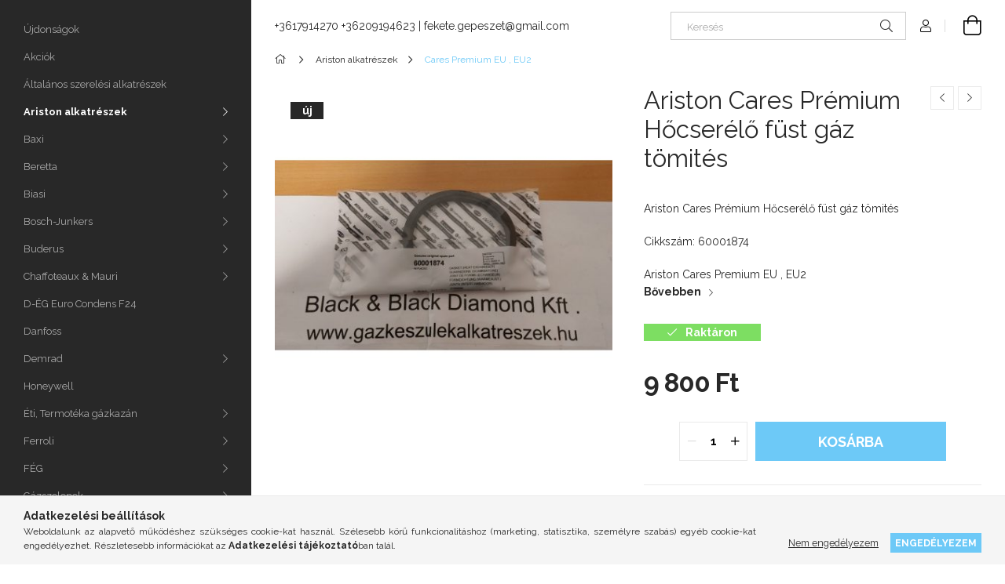

--- FILE ---
content_type: text/html; charset=UTF-8
request_url: https://gazkeszulekalkatreszek.hu/Cares-Premium-Hocserelo-fust-gaz-tomites
body_size: 17919
content:
<!DOCTYPE html>
<html lang="hu">
<head>
    <meta charset="utf-8">
<meta name="description" content="Ariston Cares Prémium Hőcserélő füst gáz tömités, Ariston Cares Prémium Hőcserélő füst gáz tömités Cikkszám: 60001874 Ariston Cares Premium EU , EU2, Új és hasz">
<meta name="robots" content="index, follow">
<meta http-equiv="X-UA-Compatible" content="IE=Edge">
<meta property="og:site_name" content="Gázkészülék alkatrész webáruház" />
<meta property="og:title" content="Ariston Cares Prémium Hőcserélő füst gáz tömités - Gázkészül">
<meta property="og:description" content="Ariston Cares Prémium Hőcserélő füst gáz tömités, Ariston Cares Prémium Hőcserélő füst gáz tömités Cikkszám: 60001874 Ariston Cares Premium EU , EU2, Új és hasz">
<meta property="og:type" content="product">
<meta property="og:url" content="https://gazkeszulekalkatreszek.hu/Cares-Premium-Hocserelo-fust-gaz-tomites">
<meta property="og:image" content="https://gazkeszulekalkatreszek.hu/img/82614/60001874/60001874.jpg">
<meta name="mobile-web-app-capable" content="yes">
<meta name="apple-mobile-web-app-capable" content="yes">
<meta name="MobileOptimized" content="320">
<meta name="HandheldFriendly" content="true">

<title>Ariston Cares Prémium Hőcserélő füst gáz tömités - Gázkészül</title>


<script>
var service_type="shop";
var shop_url_main="https://gazkeszulekalkatreszek.hu";
var actual_lang="hu";
var money_len="0";
var money_thousend=" ";
var money_dec=",";
var shop_id=82614;
var unas_design_url="https:"+"/"+"/"+"gazkeszulekalkatreszek.hu"+"/"+"!common_design"+"/"+"base"+"/"+"001900"+"/";
var unas_design_code='001900';
var unas_base_design_code='1900';
var unas_design_ver=4;
var unas_design_subver=6;
var unas_shop_url='https://gazkeszulekalkatreszek.hu';
var responsive="yes";
var config_plus=new Array();
config_plus['product_tooltip']=1;
config_plus['cart_redirect']=1;
config_plus['money_type']='Ft';
config_plus['money_type_display']='Ft';
var lang_text=new Array();

var UNAS = UNAS || {};
UNAS.shop={"base_url":'https://gazkeszulekalkatreszek.hu',"domain":'gazkeszulekalkatreszek.hu',"username":'gazkeszulekaruhaz.unas.hu',"id":82614,"lang":'hu',"currency_type":'Ft',"currency_code":'HUF',"currency_rate":'1',"currency_length":0,"base_currency_length":0,"canonical_url":'https://gazkeszulekalkatreszek.hu/Cares-Premium-Hocserelo-fust-gaz-tomites'};
UNAS.design={"code":'001900',"page":'product_details'};
UNAS.api_auth="980e27f39494eef51147461946f9c055";
UNAS.customer={"email":'',"id":0,"group_id":0,"without_registration":0};
UNAS.shop["category_id"]="885348";
UNAS.shop["sku"]="60001874";
UNAS.shop["product_id"]="558385164";
UNAS.shop["only_private_customer_can_purchase"] = false;
 

UNAS.text = {
    "button_overlay_close": `Bezár`,
    "popup_window": `Felugró ablak`,
    "list": `lista`,
    "updating_in_progress": `frissítés folyamatban`,
    "updated": `frissítve`,
    "is_opened": `megnyitva`,
    "is_closed": `bezárva`,
    "deleted": `törölve`,
    "consent_granted": `hozzájárulás megadva`,
    "consent_rejected": `hozzájárulás elutasítva`,
    "field_is_incorrect": `mező hibás`,
    "error_title": `Hiba!`,
    "product_variants": `termék változatok`,
    "product_added_to_cart": `A termék a kosárba került`,
    "product_added_to_cart_with_qty_problem": `A termékből csak [qty_added_to_cart] [qty_unit] került kosárba`,
    "product_removed_from_cart": `A termék törölve a kosárból`,
    "reg_title_name": `Név`,
    "reg_title_company_name": `Cégnév`,
    "number_of_items_in_cart": `Kosárban lévő tételek száma`,
    "cart_is_empty": `A kosár üres`,
    "cart_updated": `A kosár frissült`
};


UNAS.text["delete_from_compare"]= `Törlés összehasonlításból`;
UNAS.text["comparison"]= `Összehasonlítás`;

UNAS.text["delete_from_favourites"]= `Törlés a kedvencek közül`;
UNAS.text["add_to_favourites"]= `Kedvencekhez`;






window.lazySizesConfig=window.lazySizesConfig || {};
window.lazySizesConfig.loadMode=1;
window.lazySizesConfig.loadHidden=false;

window.dataLayer = window.dataLayer || [];
function gtag(){dataLayer.push(arguments)};
gtag('js', new Date());
</script>

<script src="https://gazkeszulekalkatreszek.hu/!common_packages/jquery/jquery-3.2.1.js?mod_time=1682493235"></script>
<script src="https://gazkeszulekalkatreszek.hu/!common_packages/jquery/plugins/migrate/migrate.js?mod_time=1682493235"></script>
<script src="https://gazkeszulekalkatreszek.hu/!common_packages/jquery/plugins/autocomplete/autocomplete.js?mod_time=1751452520"></script>
<script src="https://gazkeszulekalkatreszek.hu/!common_packages/jquery/plugins/tools/overlay/overlay.js?mod_time=1753784913"></script>
<script src="https://gazkeszulekalkatreszek.hu/!common_packages/jquery/plugins/tools/toolbox/toolbox.expose.js?mod_time=1724322378"></script>
<script src="https://gazkeszulekalkatreszek.hu/!common_packages/jquery/plugins/lazysizes/lazysizes.min.js?mod_time=1682493235"></script>
<script src="https://gazkeszulekalkatreszek.hu/!common_packages/jquery/own/shop_common/exploded/common.js?mod_time=1764831093"></script>
<script src="https://gazkeszulekalkatreszek.hu/!common_packages/jquery/own/shop_common/exploded/common_overlay.js?mod_time=1754986321"></script>
<script src="https://gazkeszulekalkatreszek.hu/!common_packages/jquery/own/shop_common/exploded/common_shop_popup.js?mod_time=1754991412"></script>
<script src="https://gazkeszulekalkatreszek.hu/!common_packages/jquery/own/shop_common/exploded/page_product_details.js?mod_time=1751452520"></script>
<script src="https://gazkeszulekalkatreszek.hu/!common_packages/jquery/own/shop_common/exploded/function_favourites.js?mod_time=1725525511"></script>
<script src="https://gazkeszulekalkatreszek.hu/!common_packages/jquery/own/shop_common/exploded/function_compare.js?mod_time=1751452520"></script>
<script src="https://gazkeszulekalkatreszek.hu/!common_packages/jquery/own/shop_common/exploded/function_product_print.js?mod_time=1725525511"></script>
<script src="https://gazkeszulekalkatreszek.hu/!common_packages/jquery/plugins/hoverintent/hoverintent.js?mod_time=1682493235"></script>
<script src="https://gazkeszulekalkatreszek.hu/!common_packages/jquery/own/shop_tooltip/shop_tooltip.js?mod_time=1753441722"></script>
<script src="https://gazkeszulekalkatreszek.hu/!common_design/base/001900/main.js?mod_time=1753356622"></script>
<script src="https://gazkeszulekalkatreszek.hu/!common_packages/jquery/plugins/perfectscrollbar/perfect-scrollbar-1.4.0/perfect-scrollbar.min.js?mod_time=1682493235"></script>
<script src="https://gazkeszulekalkatreszek.hu/!common_packages/jquery/plugins/swiper/swiper-bundle.min.js?mod_time=1682493235"></script>
<script src="https://gazkeszulekalkatreszek.hu/!common_packages/jquery/plugins/toastr/toastr.min.js?mod_time=1682493235"></script>
<script src="https://gazkeszulekalkatreszek.hu/!common_packages/jquery/plugins/tippy/popper-2.4.4.min.js?mod_time=1682493235"></script>
<script src="https://gazkeszulekalkatreszek.hu/!common_packages/jquery/plugins/tippy/tippy-bundle.umd.min.js?mod_time=1682493235"></script>
<script src="https://gazkeszulekalkatreszek.hu/!common_packages/jquery/plugins/photoswipe/photoswipe.min.js?mod_time=1682493235"></script>
<script src="https://gazkeszulekalkatreszek.hu/!common_packages/jquery/plugins/photoswipe/photoswipe-ui-default.min.js?mod_time=1682493235"></script>

<link href="https://gazkeszulekalkatreszek.hu/temp/shop_82614_6b6c65523e352f0307088af624f96053.css?mod_time=1768909211" rel="stylesheet" type="text/css">

<link href="https://gazkeszulekalkatreszek.hu/Cares-Premium-Hocserelo-fust-gaz-tomites" rel="canonical">
    <link id="favicon-32x32" rel="icon" type="image/png" href="https://gazkeszulekalkatreszek.hu/!common_design/own/image/favicon_32x32.png" sizes="32x32">
    <link id="favicon-192x192" rel="icon" type="image/png" href="https://gazkeszulekalkatreszek.hu/!common_design/own/image/favicon_192x192.png" sizes="192x192">
            <link rel="apple-touch-icon" href="https://gazkeszulekalkatreszek.hu/!common_design/own/image/favicon_32x32.png" sizes="32x32">
        <link rel="apple-touch-icon" href="https://gazkeszulekalkatreszek.hu/!common_design/own/image/favicon_192x192.png" sizes="192x192">
        <script>
        var google_consent=1;
    
        gtag('consent', 'default', {
           'ad_storage': 'denied',
           'ad_user_data': 'denied',
           'ad_personalization': 'denied',
           'analytics_storage': 'denied',
           'functionality_storage': 'denied',
           'personalization_storage': 'denied',
           'security_storage': 'granted'
        });

    
        gtag('consent', 'update', {
           'ad_storage': 'denied',
           'ad_user_data': 'denied',
           'ad_personalization': 'denied',
           'analytics_storage': 'denied',
           'functionality_storage': 'denied',
           'personalization_storage': 'denied',
           'security_storage': 'granted'
        });

        </script>
    <script async src="https://www.googletagmanager.com/gtag/js?id=UA-48816212-2"></script>    <script>
    gtag('config', 'UA-48816212-2');

          gtag('config', 'G-BT39K67LL3');
                </script>
        <script>
    var google_analytics=1;

                gtag('event', 'view_item', {
              "currency": "HUF",
              "value": '9800',
              "items": [
                  {
                      "item_id": "60001874",
                      "item_name": "Ariston Cares Prémium Hőcserélő füst gáz tömités",
                      "item_category": "Ariston alkatrészek/Cares Premium EU , EU2",
                      "price": '9800'
                  }
              ],
              'non_interaction': true
            });
               </script>
       <script>
        var google_ads=1;

                gtag('event','remarketing', {
            'ecomm_pagetype': 'product',
            'ecomm_prodid': ["60001874"],
            'ecomm_totalvalue': 9800        });
            </script>
    
    <meta content="width=device-width, initial-scale=1.0" name="viewport">
	<link rel="preload" href="https://gazkeszulekalkatreszek.hu/!common_design/own/fonts/1800/customicons/custom-icons.woff2" as="font" type="font/woff2" crossorigin>
    <link rel="preconnect" href="https://fonts.gstatic.com">
    <link rel="preload" href="https://fonts.googleapis.com/css2?family=Raleway:wght@400;700&display=swap" as="style">
    <link rel="stylesheet" href="https://fonts.googleapis.com/css2?family=Raleway:wght@400;700&display=swap" media="print" onload="this.media='all'">
    <noscript>
        <link rel="stylesheet" href="https://fonts.googleapis.com/css2?family=Raleway:wght@400;700&display=swap">
    </noscript>

    
    
    
    
    
    

    
    
    
    
    
    
    
    
    
    
    
    
</head>






<body class='design_ver4 design_subver1 design_subver2 design_subver3 design_subver4 design_subver5 design_subver6' id="ud_shop_artdet">
    <div id="fb-root"></div>
    <script>
        window.fbAsyncInit = function() {
            FB.init({
                xfbml            : true,
                version          : 'v22.0'
            });
        };
    </script>
    <script async defer crossorigin="anonymous" src="https://connect.facebook.net/hu_HU/sdk.js"></script>
    <div id="image_to_cart" style="display:none; position:absolute; z-index:100000;"></div>
<div class="overlay_common overlay_warning" id="overlay_cart_add"></div>
<script>$(document).ready(function(){ overlay_init("cart_add",{"onBeforeLoad":false}); });</script>
<div id="overlay_login_outer"></div>	
	<script>
	$(document).ready(function(){
	    var login_redir_init="";

		$("#overlay_login_outer").overlay({
			onBeforeLoad: function() {
                var login_redir_temp=login_redir_init;
                if (login_redir_act!="") {
                    login_redir_temp=login_redir_act;
                    login_redir_act="";
                }

									$.ajax({
						type: "GET",
						async: true,
						url: "https://gazkeszulekalkatreszek.hu/shop_ajax/ajax_popup_login.php",
						data: {
							shop_id:"82614",
							lang_master:"hu",
                            login_redir:login_redir_temp,
							explicit:"ok",
							get_ajax:"1"
						},
						success: function(data){
							$("#overlay_login_outer").html(data);
							if (unas_design_ver >= 5) $("#overlay_login_outer").modal('show');
							$('#overlay_login1 input[name=shop_pass_login]').keypress(function(e) {
								var code = e.keyCode ? e.keyCode : e.which;
								if(code.toString() == 13) {		
									document.form_login_overlay.submit();		
								}	
							});	
						}
					});
								},
			top: 50,
			mask: {
	color: "#000000",
	loadSpeed: 200,
	maskId: "exposeMaskOverlay",
	opacity: 0.7
},
			closeOnClick: (config_plus['overlay_close_on_click_forced'] === 1),
			onClose: function(event, overlayIndex) {
				$("#login_redir").val("");
			},
			load: false
		});
		
			});
	function overlay_login() {
		$(document).ready(function(){
			$("#overlay_login_outer").overlay().load();
		});
	}
	function overlay_login_remind() {
        if (unas_design_ver >= 5) {
            $("#overlay_remind").overlay().load();
        } else {
            $(document).ready(function () {
                $("#overlay_login_outer").overlay().close();
                setTimeout('$("#overlay_remind").overlay().load();', 250);
            });
        }
	}

    var login_redir_act="";
    function overlay_login_redir(redir) {
        login_redir_act=redir;
        $("#overlay_login_outer").overlay().load();
    }
	</script>  
	<div class="overlay_common overlay_info" id="overlay_remind"></div>
<script>$(document).ready(function(){ overlay_init("remind",[]); });</script>

	<script>
    	function overlay_login_error_remind() {
		$(document).ready(function(){
			load_login=0;
			$("#overlay_error").overlay().close();
			setTimeout('$("#overlay_remind").overlay().load();', 250);	
		});
	}
	</script>  
	<div class="overlay_common overlay_info" id="overlay_newsletter"></div>
<script>$(document).ready(function(){ overlay_init("newsletter",[]); });</script>

<script>
function overlay_newsletter() {
    $(document).ready(function(){
        $("#overlay_newsletter").overlay().load();
    });
}
</script>
<div class="overlay_common overlay_error" id="overlay_script"></div>
<script>$(document).ready(function(){ overlay_init("script",[]); });</script>
    <script>
    $(document).ready(function() {
        $.ajax({
            type: "GET",
            url: "https://gazkeszulekalkatreszek.hu/shop_ajax/ajax_stat.php",
            data: {master_shop_id:"82614",get_ajax:"1"}
        });
    });
    </script>
    

<div id="container" class="page_shop_artdet_60001874 position-relative d-flex filter-in-subcategory-disabled">
    <div class="col-fix-custom-1 side-dropdown" data-content-for=".side-btn, .filter-btn" data-content-direction="left">
        <section class="main-left">
            <div class="main-left__inner h-100">
                <button class="main-left__close-btn btn-close d-xl-none" data-btn-for=".side-dropdown" type="button" aria-label="Bezár"></button>
                <div class="main-left__content d-flex flex-column">
                    <header class="main-left__header">
                        
                    </header>
                    <div class="box_container main-menus has-toggle-button">
                        <div class="box">
                            <div id="main-menus-content" class="box__content main-menus__content js-main-menus-content has-maxheight is-active">
                                    <ul class="cat-menus level-0" data-level="cat-level-0">
                                <li class='cat-menu is-spec-item js-cat-menu-new' data-id="new">
            <span class="cat-menu__name" >
                <a class='cat-menu__link' href='https://gazkeszulekalkatreszek.hu/shop_artspec.php?artspec=2' >                    Újdonságok                    </a>            </span>
                            </li>
                                <li class='cat-menu is-spec-item js-cat-menu-akcio' data-id="akcio">
            <span class="cat-menu__name" >
                <a class='cat-menu__link' href='https://gazkeszulekalkatreszek.hu/shop_artspec.php?artspec=1' >                    Akciók                    </a>            </span>
                            </li>
                                <li class='cat-menu js-cat-menu-840651' data-id="840651">
            <span class="cat-menu__name" >
                <a class='cat-menu__link' href='https://gazkeszulekalkatreszek.hu/spl/840651/Altalanos-szerelesi-alkatreszek' >                    Általános szerelési alkatrészek                    </a>            </span>
                            </li>
                                <li class='cat-menu has-child js-cat-menu-583269' data-id="583269">
            <span class="cat-menu__name" onclick="catSubLoad('583269','https://gazkeszulekalkatreszek.hu/shop_ajax/ajax_box_cat.php?get_ajax=1&type=layout&change_lang=hu&level=1&key=583269&box_var_name=shop_cat&box_var_layout_cache=1&box_var_expand_cache=yes&box_var_layout_level0=0&box_var_layout=1&box_var_ajax=1&box_var_section=content&box_var_highlight=yes&box_var_type=expand&box_var_div=no');">
                                    Ariston alkatrészek                                </span>
                            </li>
                                <li class='cat-menu has-child js-cat-menu-709284' data-id="709284">
            <span class="cat-menu__name" onclick="catSubLoad('709284','https://gazkeszulekalkatreszek.hu/shop_ajax/ajax_box_cat.php?get_ajax=1&type=layout&change_lang=hu&level=1&key=709284&box_var_name=shop_cat&box_var_layout_cache=1&box_var_expand_cache=yes&box_var_layout_level0=0&box_var_layout=1&box_var_ajax=1&box_var_section=content&box_var_highlight=yes&box_var_type=expand&box_var_div=no');">
                                    Baxi                                </span>
                            </li>
                                <li class='cat-menu has-child js-cat-menu-729006' data-id="729006">
            <span class="cat-menu__name" onclick="catSubLoad('729006','https://gazkeszulekalkatreszek.hu/shop_ajax/ajax_box_cat.php?get_ajax=1&type=layout&change_lang=hu&level=1&key=729006&box_var_name=shop_cat&box_var_layout_cache=1&box_var_expand_cache=yes&box_var_layout_level0=0&box_var_layout=1&box_var_ajax=1&box_var_section=content&box_var_highlight=yes&box_var_type=expand&box_var_div=no');">
                                    Beretta                                </span>
                            </li>
                                <li class='cat-menu has-child js-cat-menu-304849' data-id="304849">
            <span class="cat-menu__name" onclick="catSubLoad('304849','https://gazkeszulekalkatreszek.hu/shop_ajax/ajax_box_cat.php?get_ajax=1&type=layout&change_lang=hu&level=1&key=304849&box_var_name=shop_cat&box_var_layout_cache=1&box_var_expand_cache=yes&box_var_layout_level0=0&box_var_layout=1&box_var_ajax=1&box_var_section=content&box_var_highlight=yes&box_var_type=expand&box_var_div=no');">
                                    Biasi                                </span>
                            </li>
                                <li class='cat-menu has-child js-cat-menu-410830' data-id="410830">
            <span class="cat-menu__name" onclick="catSubLoad('410830','https://gazkeszulekalkatreszek.hu/shop_ajax/ajax_box_cat.php?get_ajax=1&type=layout&change_lang=hu&level=1&key=410830&box_var_name=shop_cat&box_var_layout_cache=1&box_var_expand_cache=yes&box_var_layout_level0=0&box_var_layout=1&box_var_ajax=1&box_var_section=content&box_var_highlight=yes&box_var_type=expand&box_var_div=no');">
                                    Bosch-Junkers                                </span>
                            </li>
                                <li class='cat-menu has-child js-cat-menu-232734' data-id="232734">
            <span class="cat-menu__name" onclick="catSubLoad('232734','https://gazkeszulekalkatreszek.hu/shop_ajax/ajax_box_cat.php?get_ajax=1&type=layout&change_lang=hu&level=1&key=232734&box_var_name=shop_cat&box_var_layout_cache=1&box_var_expand_cache=yes&box_var_layout_level0=0&box_var_layout=1&box_var_ajax=1&box_var_section=content&box_var_highlight=yes&box_var_type=expand&box_var_div=no');">
                                    Buderus                                </span>
                            </li>
                                <li class='cat-menu has-child js-cat-menu-873740' data-id="873740">
            <span class="cat-menu__name" onclick="catSubLoad('873740','https://gazkeszulekalkatreszek.hu/shop_ajax/ajax_box_cat.php?get_ajax=1&type=layout&change_lang=hu&level=1&key=873740&box_var_name=shop_cat&box_var_layout_cache=1&box_var_expand_cache=yes&box_var_layout_level0=0&box_var_layout=1&box_var_ajax=1&box_var_section=content&box_var_highlight=yes&box_var_type=expand&box_var_div=no');">
                                    Chaffoteaux  & Mauri                                </span>
                            </li>
                                <li class='cat-menu js-cat-menu-670569' data-id="670569">
            <span class="cat-menu__name" >
                <a class='cat-menu__link' href='https://gazkeszulekalkatreszek.hu/spl/670569/D-EG-Euro-Condens-F24' >                    D-ÉG Euro Condens F24                    </a>            </span>
                            </li>
                                <li class='cat-menu js-cat-menu-274319' data-id="274319">
            <span class="cat-menu__name" >
                <a class='cat-menu__link' href='https://gazkeszulekalkatreszek.hu/spl/274319/Danfoss' >                    Danfoss                    </a>            </span>
                            </li>
                                <li class='cat-menu has-child js-cat-menu-464174' data-id="464174">
            <span class="cat-menu__name" onclick="catSubLoad('464174','https://gazkeszulekalkatreszek.hu/shop_ajax/ajax_box_cat.php?get_ajax=1&type=layout&change_lang=hu&level=1&key=464174&box_var_name=shop_cat&box_var_layout_cache=1&box_var_expand_cache=yes&box_var_layout_level0=0&box_var_layout=1&box_var_ajax=1&box_var_section=content&box_var_highlight=yes&box_var_type=expand&box_var_div=no');">
                                    Demrad                                </span>
                            </li>
                                <li class='cat-menu js-cat-menu-454427' data-id="454427">
            <span class="cat-menu__name" >
                <a class='cat-menu__link' href='https://gazkeszulekalkatreszek.hu/spl/454427/Honeywell' >                    Honeywell                    </a>            </span>
                            </li>
                                <li class='cat-menu has-child js-cat-menu-384069' data-id="384069">
            <span class="cat-menu__name" onclick="catSubLoad('384069','https://gazkeszulekalkatreszek.hu/shop_ajax/ajax_box_cat.php?get_ajax=1&type=layout&change_lang=hu&level=1&key=384069&box_var_name=shop_cat&box_var_layout_cache=1&box_var_expand_cache=yes&box_var_layout_level0=0&box_var_layout=1&box_var_ajax=1&box_var_section=content&box_var_highlight=yes&box_var_type=expand&box_var_div=no');">
                                    Éti, Termotéka gázkazán                                </span>
                            </li>
                                <li class='cat-menu has-child js-cat-menu-577591' data-id="577591">
            <span class="cat-menu__name" onclick="catSubLoad('577591','https://gazkeszulekalkatreszek.hu/shop_ajax/ajax_box_cat.php?get_ajax=1&type=layout&change_lang=hu&level=1&key=577591&box_var_name=shop_cat&box_var_layout_cache=1&box_var_expand_cache=yes&box_var_layout_level0=0&box_var_layout=1&box_var_ajax=1&box_var_section=content&box_var_highlight=yes&box_var_type=expand&box_var_div=no');">
                                    Ferroli                                </span>
                            </li>
                                <li class='cat-menu has-child js-cat-menu-487081' data-id="487081">
            <span class="cat-menu__name" onclick="catSubLoad('487081','https://gazkeszulekalkatreszek.hu/shop_ajax/ajax_box_cat.php?get_ajax=1&type=layout&change_lang=hu&level=1&key=487081&box_var_name=shop_cat&box_var_layout_cache=1&box_var_expand_cache=yes&box_var_layout_level0=0&box_var_layout=1&box_var_ajax=1&box_var_section=content&box_var_highlight=yes&box_var_type=expand&box_var_div=no');">
                                    FÉG                                 </span>
                            </li>
                                <li class='cat-menu has-child js-cat-menu-286891' data-id="286891">
            <span class="cat-menu__name" onclick="catSubLoad('286891','https://gazkeszulekalkatreszek.hu/shop_ajax/ajax_box_cat.php?get_ajax=1&type=layout&change_lang=hu&level=1&key=286891&box_var_name=shop_cat&box_var_layout_cache=1&box_var_expand_cache=yes&box_var_layout_level0=0&box_var_layout=1&box_var_ajax=1&box_var_section=content&box_var_highlight=yes&box_var_type=expand&box_var_div=no');">
                                    Gázszelepek                                </span>
                            </li>
                                <li class='cat-menu has-child js-cat-menu-355199' data-id="355199">
            <span class="cat-menu__name" onclick="catSubLoad('355199','https://gazkeszulekalkatreszek.hu/shop_ajax/ajax_box_cat.php?get_ajax=1&type=layout&change_lang=hu&level=1&key=355199&box_var_name=shop_cat&box_var_layout_cache=1&box_var_expand_cache=yes&box_var_layout_level0=0&box_var_layout=1&box_var_ajax=1&box_var_section=content&box_var_highlight=yes&box_var_type=expand&box_var_div=no');">
                                    Hajdu                                </span>
                            </li>
                                <li class='cat-menu has-child js-cat-menu-397430' data-id="397430">
            <span class="cat-menu__name" onclick="catSubLoad('397430','https://gazkeszulekalkatreszek.hu/shop_ajax/ajax_box_cat.php?get_ajax=1&type=layout&change_lang=hu&level=1&key=397430&box_var_name=shop_cat&box_var_layout_cache=1&box_var_expand_cache=yes&box_var_layout_level0=0&box_var_layout=1&box_var_ajax=1&box_var_section=content&box_var_highlight=yes&box_var_type=expand&box_var_div=no');">
                                    Immergas                                </span>
                            </li>
                                <li class='cat-menu has-child js-cat-menu-712636' data-id="712636">
            <span class="cat-menu__name" onclick="catSubLoad('712636','https://gazkeszulekalkatreszek.hu/shop_ajax/ajax_box_cat.php?get_ajax=1&type=layout&change_lang=hu&level=1&key=712636&box_var_name=shop_cat&box_var_layout_cache=1&box_var_expand_cache=yes&box_var_layout_level0=0&box_var_layout=1&box_var_ajax=1&box_var_section=content&box_var_highlight=yes&box_var_type=expand&box_var_div=no');">
                                    Konvektorok                                </span>
                            </li>
                                <li class='cat-menu has-child js-cat-menu-482858' data-id="482858">
            <span class="cat-menu__name" onclick="catSubLoad('482858','https://gazkeszulekalkatreszek.hu/shop_ajax/ajax_box_cat.php?get_ajax=1&type=layout&change_lang=hu&level=1&key=482858&box_var_name=shop_cat&box_var_layout_cache=1&box_var_expand_cache=yes&box_var_layout_level0=0&box_var_layout=1&box_var_ajax=1&box_var_section=content&box_var_highlight=yes&box_var_type=expand&box_var_div=no');">
                                    Lampart konvektor                                </span>
                            </li>
                                <li class='cat-menu has-child js-cat-menu-140304' data-id="140304">
            <span class="cat-menu__name" onclick="catSubLoad('140304','https://gazkeszulekalkatreszek.hu/shop_ajax/ajax_box_cat.php?get_ajax=1&type=layout&change_lang=hu&level=1&key=140304&box_var_name=shop_cat&box_var_layout_cache=1&box_var_expand_cache=yes&box_var_layout_level0=0&box_var_layout=1&box_var_ajax=1&box_var_section=content&box_var_highlight=yes&box_var_type=expand&box_var_div=no');">
                                    Quadriga                                </span>
                            </li>
                                <li class='cat-menu has-child js-cat-menu-187916' data-id="187916">
            <span class="cat-menu__name" onclick="catSubLoad('187916','https://gazkeszulekalkatreszek.hu/shop_ajax/ajax_box_cat.php?get_ajax=1&type=layout&change_lang=hu&level=1&key=187916&box_var_name=shop_cat&box_var_layout_cache=1&box_var_expand_cache=yes&box_var_layout_level0=0&box_var_layout=1&box_var_ajax=1&box_var_section=content&box_var_highlight=yes&box_var_type=expand&box_var_div=no');">
                                    Riello                                </span>
                            </li>
                                <li class='cat-menu has-child js-cat-menu-973428' data-id="973428">
            <span class="cat-menu__name" onclick="catSubLoad('973428','https://gazkeszulekalkatreszek.hu/shop_ajax/ajax_box_cat.php?get_ajax=1&type=layout&change_lang=hu&level=1&key=973428&box_var_name=shop_cat&box_var_layout_cache=1&box_var_expand_cache=yes&box_var_layout_level0=0&box_var_layout=1&box_var_ajax=1&box_var_section=content&box_var_highlight=yes&box_var_type=expand&box_var_div=no');">
                                    Radiant                                </span>
                            </li>
                                <li class='cat-menu has-child js-cat-menu-164462' data-id="164462">
            <span class="cat-menu__name" onclick="catSubLoad('164462','https://gazkeszulekalkatreszek.hu/shop_ajax/ajax_box_cat.php?get_ajax=1&type=layout&change_lang=hu&level=1&key=164462&box_var_name=shop_cat&box_var_layout_cache=1&box_var_expand_cache=yes&box_var_layout_level0=0&box_var_layout=1&box_var_ajax=1&box_var_section=content&box_var_highlight=yes&box_var_type=expand&box_var_div=no');">
                                    Stiebel Eltron                                </span>
                            </li>
                                <li class='cat-menu has-child js-cat-menu-106143' data-id="106143">
            <span class="cat-menu__name" onclick="catSubLoad('106143','https://gazkeszulekalkatreszek.hu/shop_ajax/ajax_box_cat.php?get_ajax=1&type=layout&change_lang=hu&level=1&key=106143&box_var_name=shop_cat&box_var_layout_cache=1&box_var_expand_cache=yes&box_var_layout_level0=0&box_var_layout=1&box_var_ajax=1&box_var_section=content&box_var_highlight=yes&box_var_type=expand&box_var_div=no');">
                                    Saunier Duval alkatrészek                                </span>
                            </li>
                                <li class='cat-menu has-child js-cat-menu-179995' data-id="179995">
            <span class="cat-menu__name" onclick="catSubLoad('179995','https://gazkeszulekalkatreszek.hu/shop_ajax/ajax_box_cat.php?get_ajax=1&type=layout&change_lang=hu&level=1&key=179995&box_var_name=shop_cat&box_var_layout_cache=1&box_var_expand_cache=yes&box_var_layout_level0=0&box_var_layout=1&box_var_ajax=1&box_var_section=content&box_var_highlight=yes&box_var_type=expand&box_var_div=no');">
                                    Savio                                </span>
                            </li>
                                <li class='cat-menu js-cat-menu-236881' data-id="236881">
            <span class="cat-menu__name" >
                <a class='cat-menu__link' href='https://gazkeszulekalkatreszek.hu/Sanica-Java-alkatreszek' >                    Sanica Java alkatrészek                    </a>            </span>
                            </li>
                                <li class='cat-menu has-child js-cat-menu-230584' data-id="230584">
            <span class="cat-menu__name" onclick="catSubLoad('230584','https://gazkeszulekalkatreszek.hu/shop_ajax/ajax_box_cat.php?get_ajax=1&type=layout&change_lang=hu&level=1&key=230584&box_var_name=shop_cat&box_var_layout_cache=1&box_var_expand_cache=yes&box_var_layout_level0=0&box_var_layout=1&box_var_ajax=1&box_var_section=content&box_var_highlight=yes&box_var_type=expand&box_var_div=no');">
                                    Sime                                </span>
                            </li>
                                <li class='cat-menu has-child js-cat-menu-925242' data-id="925242">
            <span class="cat-menu__name" onclick="catSubLoad('925242','https://gazkeszulekalkatreszek.hu/shop_ajax/ajax_box_cat.php?get_ajax=1&type=layout&change_lang=hu&level=1&key=925242&box_var_name=shop_cat&box_var_layout_cache=1&box_var_expand_cache=yes&box_var_layout_level0=0&box_var_layout=1&box_var_ajax=1&box_var_section=content&box_var_highlight=yes&box_var_type=expand&box_var_div=no');">
                                    Szívattyúk                                </span>
                            </li>
                                <li class='cat-menu has-child js-cat-menu-135443' data-id="135443">
            <span class="cat-menu__name" onclick="catSubLoad('135443','https://gazkeszulekalkatreszek.hu/shop_ajax/ajax_box_cat.php?get_ajax=1&type=layout&change_lang=hu&level=1&key=135443&box_var_name=shop_cat&box_var_layout_cache=1&box_var_expand_cache=yes&box_var_layout_level0=0&box_var_layout=1&box_var_ajax=1&box_var_section=content&box_var_highlight=yes&box_var_type=expand&box_var_div=no');">
                                    Termomax                                </span>
                            </li>
                                <li class='cat-menu has-child js-cat-menu-507111' data-id="507111">
            <span class="cat-menu__name" onclick="catSubLoad('507111','https://gazkeszulekalkatreszek.hu/shop_ajax/ajax_box_cat.php?get_ajax=1&type=layout&change_lang=hu&level=1&key=507111&box_var_name=shop_cat&box_var_layout_cache=1&box_var_expand_cache=yes&box_var_layout_level0=0&box_var_layout=1&box_var_ajax=1&box_var_section=content&box_var_highlight=yes&box_var_type=expand&box_var_div=no');">
                                    Technorgáz                                 </span>
                            </li>
                                <li class='cat-menu has-child js-cat-menu-354174' data-id="354174">
            <span class="cat-menu__name" onclick="catSubLoad('354174','https://gazkeszulekalkatreszek.hu/shop_ajax/ajax_box_cat.php?get_ajax=1&type=layout&change_lang=hu&level=1&key=354174&box_var_name=shop_cat&box_var_layout_cache=1&box_var_expand_cache=yes&box_var_layout_level0=0&box_var_layout=1&box_var_ajax=1&box_var_section=content&box_var_highlight=yes&box_var_type=expand&box_var_div=no');">
                                    UNICAL                                </span>
                            </li>
                                <li class='cat-menu has-child js-cat-menu-535344' data-id="535344">
            <span class="cat-menu__name" onclick="catSubLoad('535344','https://gazkeszulekalkatreszek.hu/shop_ajax/ajax_box_cat.php?get_ajax=1&type=layout&change_lang=hu&level=1&key=535344&box_var_name=shop_cat&box_var_layout_cache=1&box_var_expand_cache=yes&box_var_layout_level0=0&box_var_layout=1&box_var_ajax=1&box_var_section=content&box_var_highlight=yes&box_var_type=expand&box_var_div=no');">
                                    Vaillant                                </span>
                            </li>
                                <li class='cat-menu has-child js-cat-menu-940192' data-id="940192">
            <span class="cat-menu__name" onclick="catSubLoad('940192','https://gazkeszulekalkatreszek.hu/shop_ajax/ajax_box_cat.php?get_ajax=1&type=layout&change_lang=hu&level=1&key=940192&box_var_name=shop_cat&box_var_layout_cache=1&box_var_expand_cache=yes&box_var_layout_level0=0&box_var_layout=1&box_var_ajax=1&box_var_section=content&box_var_highlight=yes&box_var_type=expand&box_var_div=no');">
                                    Westen                                </span>
                            </li>
                                <li class='cat-menu has-child js-cat-menu-362784' data-id="362784">
            <span class="cat-menu__name" onclick="catSubLoad('362784','https://gazkeszulekalkatreszek.hu/shop_ajax/ajax_box_cat.php?get_ajax=1&type=layout&change_lang=hu&level=1&key=362784&box_var_name=shop_cat&box_var_layout_cache=1&box_var_expand_cache=yes&box_var_layout_level0=0&box_var_layout=1&box_var_ajax=1&box_var_section=content&box_var_highlight=yes&box_var_type=expand&box_var_div=no');">
                                    Viesmann                                </span>
                            </li>
                                <li class='cat-menu has-child js-cat-menu-236790' data-id="236790">
            <span class="cat-menu__name" onclick="catSubLoad('236790','https://gazkeszulekalkatreszek.hu/shop_ajax/ajax_box_cat.php?get_ajax=1&type=layout&change_lang=hu&level=1&key=236790&box_var_name=shop_cat&box_var_layout_cache=1&box_var_expand_cache=yes&box_var_layout_level0=0&box_var_layout=1&box_var_ajax=1&box_var_section=content&box_var_highlight=yes&box_var_type=expand&box_var_div=no');">
                                    Elektromos kazánok                                </span>
                            </li>
                                <li class='cat-menu js-cat-menu-470964' data-id="470964">
            <span class="cat-menu__name" >
                <a class='cat-menu__link' href='https://gazkeszulekalkatreszek.hu/spl/470964/Iszaplevalasztok-es-kiegeszitok' >                    Iszapleválasztók és kiegészítők                    </a>            </span>
                            </li>
                                <li class='cat-menu js-cat-menu-278474' data-id="278474">
            <span class="cat-menu__name" >
                <a class='cat-menu__link' href='https://gazkeszulekalkatreszek.hu/spl/278474/Szerszamok-es-tartozekok' >                    Szerszámok és tartozékok                    </a>            </span>
                            </li>
                                <li class='cat-menu js-cat-menu-611342' data-id="611342">
            <span class="cat-menu__name" >
                <a class='cat-menu__link' href='https://gazkeszulekalkatreszek.hu/spl/611342/Szenmonoxid-es-tuzerzekelok' >                    Szénmonoxid és tűzérzékelők                    </a>            </span>
                            </li>
                                <li class='cat-menu js-cat-menu-680374' data-id="680374">
            <span class="cat-menu__name" >
                <a class='cat-menu__link' href='https://gazkeszulekalkatreszek.hu/Thermex-Flat-Smart-Villanbojler-alkatreszek' >                    Thermex Flat Smart Villanybojler alkatrészek                    </a>            </span>
                            </li>
                                <li class='cat-menu js-cat-menu-829389' data-id="829389">
            <span class="cat-menu__name" >
                <a class='cat-menu__link' href='https://gazkeszulekalkatreszek.hu/Viadrus-K4G2H24-ZW' >                    Viadrus K4G2H24 ZW                    </a>            </span>
                            </li>
                                <li class='cat-menu js-cat-menu-791501' data-id="791501">
            <span class="cat-menu__name" >
                <a class='cat-menu__link' href='https://gazkeszulekalkatreszek.hu/Csaptelepek-es-kiegeszitok' >                    Csaptelepek és kiegészítők                    </a>            </span>
                            </li>
            </ul>
    <script>
        function catSubLoad($id,$ajaxUrl){
            let catMenuEl = $('.cat-menu[data-id="'+$id+'"]');

            $.ajax({
                type: 'GET',
                url: $ajaxUrl,
                beforeSend: function(){
                    catMenuEl.addClass('ajax-loading');
                    setTimeout(function (){
                        if (!catMenuEl.hasClass('ajax-loaded')) {
                            catMenuEl.addClass('ajax-loader');
                        }
                    }, 500);
                },
                success:function(data){
                    catMenuEl.append(data);
                    catItemMarking();
                    $(".cat-menu__name:not(.is-processed)").each(CatPicHover);
                    $("> .cat-menu__name", catMenuEl).attr('onclick','catOpen($(this));').trigger('click');
                    catMenuEl.removeClass('ajax-loading ajax-loader').addClass('ajax-loaded');
                }
            });
        }
        function catBack($this) {
            var thisBackBtn = $this;
            var thisCatLevel = thisBackBtn.closest('[data-level]').data('level');
            /** remove opened class from children */
            thisBackBtn.closest('.js-sublist').find('.cat-menu.is-opened').removeClass('is-opened');
            /** remove opened class from parent */
            if (window.matchMedia('(max-width: 992px)').matches) {
                setTimeout(function() {
                    thisBackBtn.closest('.cat-menu.is-opened').removeClass('is-opened');
                }, 400);
            } else {
                thisBackBtn.closest('.cat-menu.is-opened').removeClass('is-opened');
            }
            $('html').removeClass(thisCatLevel +'-is-opened');
        }
        function catOpen($this) {
            var thisCatMenu = $this.parent();
            psInit(thisCatMenu.find('.js-sublist-inner').first());
            var thisMainMenusContent = $('.js-main-menus-content');
            var thisCatMenuList = thisCatMenu.closest('[data-level]');
            var thisCatLevel = thisCatMenuList.data('level');

            if (thisCatLevel === "cat-level-0") {
                /*remove is-opened class form the rest menus (cat+plus)*/
                thisMainMenusContent.find('.is-opened').not(thisCatMenu).removeClass('is-opened');
            } else {
                /*remove is-opened class form the siblings cat menus */
                thisCatMenuList.find('.is-opened').not(thisCatMenu).removeClass('is-opened');
            }

            if (thisCatMenu.hasClass('is-opened')) {
                thisCatMenu.removeClass('is-opened');
                $('html').removeClass(thisCatLevel +'-is-opened');
            } else {
                thisCatMenu.addClass('is-opened');
                $('html').addClass(thisCatLevel +'-is-opened');
            }
        }
        function catsClose() {
            handleCloseDropdowns();
            handleCloseMenus();
        }
        function CatPicHover() {
            var catItem = $(this); /*span.cat-menu__name*/
            var parentCatPic = catItem.closest(".js-sublist").find(".js-parent-img-wrapper").first().find(".js-parent-img");
            var childSublist = catItem.siblings('.js-sublist');
            var parentCatPicSrc = parentCatPic.attr("data-src-orig");
            var parentCatPicSrcSet = parentCatPic.attr("data-srcset-orig");
            if (parentCatPicSrcSet === undefined) parentCatPicSrcSet="";

            var catItems = catItem.closest(".cat-menus");

            catItem.on('mouseenter', function() {
                if (!isTouchDevice) {
                    var currentAltPicSrcSet = $(this).data("retina-img-url");
                    parentCatPic.attr("src", $(this).data("img-url"));
                    if (currentAltPicSrcSet == undefined) currentAltPicSrcSet = "";
                    parentCatPic.attr("srcset", currentAltPicSrcSet);
                }
            });

            catItems.on('mouseleave', function() {
                if (!isTouchDevice) {
                    parentCatPic.attr("src", parentCatPicSrc);
                    parentCatPic.attr("srcset", parentCatPicSrcSet);
                }
            });

            childSublist.on('mouseenter', function() {
                if (!isTouchDevice) {
                    parentCatPic.attr("src", parentCatPicSrc);
                    parentCatPic.attr("srcset", parentCatPicSrcSet);
                }
            });

            catItem.on('click', function() {
                if (!isTouchDevice) {
                    if ($(this).parent().hasClass('has-child')) {
                        parentCatPic.attr("src", parentCatPicSrc);
                        parentCatPic.attr("srcset", parentCatPicSrcSet);
                    }
                }
            });
            catItem.addClass('is-processed');

        }
        $(document).ready(function () {
            var cats = $(".cat-menu__name:not(.is-processed)");
            cats.each(CatPicHover);
        });
    </script>




                                                                <button aria-controls="main-menus-content" class="main-menus__btn btn btn-square--sm js-main-menus-btn is-active" aria-label="Kevesebb" aria-expanded="true" type="button"></button>
                                <script>
                                    $('.js-main-menus-btn').on('click', function (){
                                        let $thisBtn = $(this);
                                        let $thisContent = $('.js-main-menus-content');
                                        $thisBtn.toggleClass('is-active').attr('aria-label', (_, attr) => attr == 'Több' ? 'Kevesebb' : 'Több').attr('aria-expanded', (_, attr) => attr == 'false' ? 'true' : 'false');
                                        $thisContent.toggleClass('is-active');
                                        psElements['.main-left__inner'].update();
                                    });
                                </script>
                                                            </div>
                        </div>
                    </div>

                    <div id='box_container_shop_top' class='box_container_1'>
                    <div class="box">
                        <h4 class="box__title">TOP termékek</h4>
                        <div class="box__content js-box-content"><div id='box_top_content' class='box_content box_top_content'><div class='box_content_ajax' data-min-length='5'></div><script>
	$.ajax({
		type: "GET",
		async: true,
		url: "https://gazkeszulekalkatreszek.hu/shop_ajax/ajax_box_top.php",
		data: {
			box_id:"",
			unas_page:"0",
			cat_endid:"885348",
			get_ajax:1,
			shop_id:"82614",
			lang_master:"hu"
		},
		success: function(result){
			$("#box_top_content").html(result);
		}
	});
</script>
</div></div>
                    </div>
                    </div>

                    


    <div class="js-element sidebar_contact box_container mt-auto" data-element-name="sidebar_contact">
                <h4 class="element__title box__title">Elérhetőség</h4>
                <div class="element__content box__content">
                                <style>
                .sidebar_contact .slide-1 a::before {
                    content: '\f3c5';
                }
            </style>
                        <div class="element__html slide-1"><p><a href="https://maps.google.com/?q=1082+Budapest+VIII.%2C+Alf%C3%B6ldi+utca+14.++web%C3%A1ruh%C3%A1z" target="_blank" rel="noopener">1082 Budapest VIII., Alföldi utca 14.  webáruház</a></p></div>
                                <style>
                .sidebar_contact .slide-2 a::before {
                    content: '\f095';
                }
            </style>
                        <div class="element__html slide-2"><p><a href="tel://+361791427036209194623">+3617914270 +36209194623</a></p></div>
                                <style>
                .sidebar_contact .slide-3 a::before {
                    content: '\f0e0';
                }
            </style>
                        <div class="element__html slide-3"><p><a href="mailto:fekete.gepeszet@gmail.com">fekete.gepeszet@gmail.com</a></p></div>
                </div>
    </div>


                                        
                    
                    
                </div>
            </div>
        </section>
    </div>
    <main class="col-rest-custom-1">
        <section class="main-right filter-normal-not-exists">
            
            <header class="header">
                <div class="header-top position-relative py-3 py-md-4 px-3 px-xl-0">
                    <div class="d-flex flex-wrap flex-md-nowrap align-items-center">
                        <button class="side-btn dropdown--btn btn-text d-xl-none order-1" aria-label="Kategóriák további menüpontok" data-btn-for=".side-dropdown" type="button">
                            <span class="side-btn-icon icon--hamburger"></span>
                        </button>

                        

                        


    <div class="js-element header_text_section_2 d-none d-lg-block pr-3 order-3" data-element-name="header_text_section_2">
        <div class="element__content ">
                            <div class="element__html slide-1"><p><a href='tel:+3617914270 +36209194623'>+3617914270 +36209194623</a> | <a href='mailto:fekete.gepeszet@gmail.com'>fekete.gepeszet@gmail.com</a></p></div>
                    </div>
    </div>


                        <div class="search__dropdown col-12 col-md-auto px-0 order-1 mt-3 mt-md-0 ml-md-auto order-5 order-md-4">
                            <div class="search-box position-relative ml-auto browser-is-chrome" id="box_search_content">
    <form name="form_include_search" id="form_include_search" action="https://gazkeszulekalkatreszek.hu/shop_search.php" method="get">
        <div class="box-search-group mb-0">
            <input data-stay-visible-breakpoint="768" name="search" id="box_search_input" value="" aria-label="Keresés"
                   pattern=".{3,100}" title="Hosszabb kereső kifejezést írjon be!" placeholder="Keresés" type="text" maxlength="100"
                   class="ac_input form-control js-search-input" autocomplete="off" required            >
            <div class="search-box__search-btn-outer input-group-append" title="Keresés">
                <button class='search-btn' aria-label="Keresés">
                    <span class="search-btn-icon icon--search"></span>
                </button>
                <button type="button" onclick="$('.js-search-smart-autocomplete').addClass('is-hidden');$(this).addClass('is-hidden');" class='search-close-btn d-md-none is-hidden' aria-label="">
                    <span class="search-close-btn-icon icon--close"></span>
                </button>
            </div>
            <div class="search__loading">
                <div class="loading-spinner--small"></div>
            </div>
        </div>
        <div class="search-box__mask"></div>
    </form>
    <div class="ac_results"></div>
</div>
<script>
    $(document).ready(function(){
        $(document).on('smartSearchCreate smartSearchOpen smartSearchHasResult', function(e){
            if (e.type !== 'smartSearchOpen' || (e.type === 'smartSearchOpen' && $('.js-search-smart-autocomplete').children().length > 0)) {
                $('.search-close-btn').removeClass('is-hidden');
            }
        });
        $(document).on('smartSearchClose smartSearchEmptyResult', function(){
            $('.search-close-btn').addClass('is-hidden');
        });
        $(document).on('smartSearchInputLoseFocus', function(){
            if ($('.js-search-smart-autocomplete').length>0) {
                setTimeout(function () {
                    let height = $(window).height() - ($('.js-search-smart-autocomplete').offset().top - $(window).scrollTop()) - 20;
                    $('.search-smart-autocomplete').css('max-height', height + 'px');
                }, 300);
            }
        });
    });
</script>


                        </div>

                        <ul class="header-buttons-list order-4 order-md-5 ml-auto ml-md-0">
                                                        <li>    <div class="profile">
        <button type="button" class="profile__btn js-profile-btn dropdown--btn" id="profile__btn" data-orders="https://gazkeszulekalkatreszek.hu/shop_order_track.php" aria-label="Profil" data-btn-for=".profile__dropdown">
            <span class="profile__btn-icon icon--head"></span>
        </button>

        <div class="profile__dropdown dropdown--content dropdown--content-r d-xl-block" data-content-for=".profile__btn">
            <div role="button" class="profile__btn-close btn-close" aria-label="Bezár" data-close-btn-for=".profile__btn, .profile__dropdown"></div>
                            <h4 class="profile__header mb-4">Belépés</h4>
                <div class='login-box__loggedout-container'>
                    <form name="form_login" action="https://gazkeszulekalkatreszek.hu/shop_logincheck.php" method="post"><input name="file_back" type="hidden" value="/Cares-Premium-Hocserelo-fust-gaz-tomites"><input type="hidden" name="login_redir" value="" id="login_redir">
                        <div class="login-box__form-inner">
                            <div class="form-group login-box__input-field form-label-group">
                                <input name="shop_user_login" id="shop_user_login" aria-label="Email" placeholder='Email' type="text" maxlength="100" class="form-control" spellcheck="false" autocomplete="email" autocapitalize="off">
                                <label for="shop_user_login">Email</label>
                            </div>
                            <div class="form-group login-box__input-field form-label-group">
                                <input name="shop_pass_login" id="shop_pass_login" aria-label="Jelszó" placeholder="Jelszó" type="password" maxlength="100" class="form-control" spellcheck="false" autocomplete="current-password" autocapitalize="off">
                                <label for="shop_pass_login">Jelszó</label>
                            </div>
                            <button type="submit" class="btn btn-primary btn-block">Belép</button>
                        </div>
                        <div class="btn-wrap">
                            <button type="button" class="login-box__remind-btn btn btn-link px-0 py-1 text-primary" onclick="overlay_login_remind()">Elfelejtettem a jelszavamat</button>
                        </div>
                    </form>

                    <div class="line-separator"></div>

                    <div class="login-box__other-buttons">
                        <div class="btn-wrap">
                            <a class="login-box__reg-btn btn btn-link py-2 px-0" href="https://gazkeszulekalkatreszek.hu/shop_reg.php?no_reg=0">Regisztráció</a>
                        </div>
                                                                    </div>
                </div>
                    </div>
    </div>
</li>
                            <li>
                                <div class="cart-box__container">
                                    <button class="cart-box__btn dropdown--btn" aria-label="Kosár megtekintése" type="button" data-btn-for=".cart-box__dropdown">
                                        <span class="cart-box__btn-icon icon--cart">
                                                <div id='box_cart_content' class='cart-box'>            </div>
                                        </span>
                                    </button>
                                                                        <div class="cart-box__dropdown dropdown--content dropdown--content-r js-cart-box-dropdown" data-content-for=".cart-box__btn">
                                        <div role="button" class="cart-box__btn-close btn-close d-none" aria-label="Bezár" data-close-btn-for=".cart-box__btn, .cart-box__dropdown"></div>
                                        <div id="box_cart_content2" class="h-100">
                                            <div class="loading-spinner-wrapper text-center">
                                                <div class="loading-spinner--small" style="width:30px;height:30px;vertical-align:middle;"></div>
                                            </div>
                                            <script>
                                                $(document).ready(function(){
                                                    $('.cart-box__btn').click(function(){
                                                        let $this_btn = $(this);
                                                        const $box_cart_2 = $("#box_cart_content2");
                                                        const $box_cart_close_btn = $box_cart_2.closest('.js-cart-box-dropdown').find('.cart-box__btn-close');

                                                        if (!$this_btn.hasClass('ajax-loading') && !$this_btn.hasClass('is-loaded')) {
                                                            $.ajax({
                                                                type: "GET",
                                                                async: true,
                                                                url: "https://gazkeszulekalkatreszek.hu/shop_ajax/ajax_box_cart.php?get_ajax=1&lang_master=hu&cart_num=2",
                                                                beforeSend:function(){
                                                                    $this_btn.addClass('ajax-loading');
                                                                    $box_cart_2.addClass('ajax-loading');
                                                                },
                                                                success: function (data) {
                                                                    $box_cart_2.html(data).removeClass('ajax-loading').addClass("is-loaded");
                                                                    $box_cart_close_btn.removeClass('d-none');
                                                                    $this_btn.removeClass('ajax-loading').addClass("is-loaded");
                                                                }
                                                            });
                                                        }
                                                    });
                                                });
                                            </script>
                                            
                                        </div>
                                        <div class="loading-spinner"></div>
                                    </div>
                                                                    </div>
                            </li>
                        </ul>
                    </div>
                </div>
            </header>

                        <div class="main px-4 px-xl-0 py-4 pt-xl-0">
                                <div class="main__title">
                    
                </div>
                <div class="main__content">
                    <div class="page_content_outer">














<div id='page_artdet_content' class='artdet artdet--type-1'>
    <div class="artdet__breadcrumb-prev-next mb-3 mb-md-4">
        <div class="row gutters-10 align-items-center">
            <div class="col">
                <div id='breadcrumb'>
                <nav class="breadcrumb__inner font-s cat-level-2">
            <span class="breadcrumb__item breadcrumb__home is-clickable" data-id="0">
                <a href="https://gazkeszulekalkatreszek.hu/sct/0/" class="breadcrumb-link breadcrumb-home-link" aria-label="Főkategória" title="Főkategória">
                    <span class='breadcrumb__text'>Főkategória</span>
                </a>
            </span>
                            <span class="breadcrumb__item visible-on-product-list" data-id="583269">
                                            <a href="https://gazkeszulekalkatreszek.hu/sct/583269/Ariston-alkatreszek" class="breadcrumb-link">
                            <span class="breadcrumb__text">Ariston alkatrészek</span>
                        </a>
                    
                    <script>
                        $("document").ready(function(){
                            $(".js-cat-menu-583269").addClass("is-selected");
                        });
                    </script>
                </span>
                            <span class="breadcrumb__item" data-id="885348">
                                            <a href="https://gazkeszulekalkatreszek.hu/spl/885348/Cares-Premium-EU-EU2" class="breadcrumb-link">
                            <span class="breadcrumb__text">Cares Premium EU , EU2</span>
                        </a>
                    
                    <script>
                        $("document").ready(function(){
                            $(".js-cat-menu-885348").addClass("is-selected");
                        });
                    </script>
                </span>
                    </nav>
    </div>
            </div>
                            <div class="col-auto d-xl-none">
                    <div class="artdet__pagination d-flex">
                        <div class="artdet__pagination-btn artdet__pagination-prev">
                            <button type="button" onclick="product_det_prevnext('https://gazkeszulekalkatreszek.hu/Cares-Premium-Hocserelo-fust-gaz-tomites','?cat=885348&sku=60001874&action=prev_js')" class="btn btn-square--sm border icon--arrow-left" aria-label="Előző termék"></button>
                        </div>
                        <div class="artdet__pagination-btn artdet__pagination-next ml-2">
                            <button type="button" onclick="product_det_prevnext('https://gazkeszulekalkatreszek.hu/Cares-Premium-Hocserelo-fust-gaz-tomites','?cat=885348&sku=60001874&action=next_js')" class="btn btn-square--sm border icon--arrow-right" aria-label="Következő termék"></button>
                        </div>
                    </div>
                </div>
                    </div>
    </div>

    <script>
<!--
var lang_text_warning=`Figyelem!`
var lang_text_required_fields_missing=`Kérjük töltse ki a kötelező mezők mindegyikét!`
function formsubmit_artdet() {
   cart_add("60001874","",null,1)
}
$(document).ready(function(){
	select_base_price("60001874",1);
	
	
});
// -->
</script>

    <div class='artdet__inner pt-xl-3'>
        <form name="form_temp_artdet">

        <div class="artdet__pic-data-wrap mb-3 mb-lg-5 js-product">
            <div class="row gutters-10 gutters-xl-20 gutters-xxxl-40 main-block">
                <div class='artdet__img-outer col-lg-6 col-xxl-4'>
                    <div class="artdet__name-mobile mb-4 d-lg-none">
                        <h1 class='artdet__name line-clamp--3-12'>Ariston Cares Prémium Hőcserélő füst gáz tömités
</h1>

                                            </div>
                    <div class='artdet__img-inner'>
                        		                        <div class="swiper-container js-alts" id="swiper-container--images">
                            		                                                        <div class="swiper-wrapper artdet__alts">
                                                                <div class="swiper-slide js-init-ps">
                                    <div class="artdet__img-wrap-outer">
                                        <picture class="artdet__img-wrap product-img-wrapper">
                                            <img class="artdet__img-main product-img" width="456" height="456"
                                                 src="https://gazkeszulekalkatreszek.hu/img/82614/60001874/456x456,r/60001874.jpg?time=1702630625" srcset="https://gazkeszulekalkatreszek.hu/img/82614/60001874/638x638,r/60001874.jpg?time=1702630625 1.4x"                                                 alt="Ariston Cares Prémium Hőcserélő füst gáz tömités" title="Ariston Cares Prémium Hőcserélő füst gáz tömités" id="main_image" fetchpriority="high"
                                            >
                                        </picture>
                                    </div>
                                </div>

                                                            </div>
                        </div>
                        		                        
                        <script>
                            $(document).ready(function() {
                                
                                var images = new Swiper('.js-alts', {
                                    lazy: {
                                        loadPrevNext: false,
                                        loadOnTransitionStart: true
                                    },
                                    effect: 'fade',
                                    grabCursor: true,
                                    spaceBetween: 20
                                                                    });

                                                                initPhotoSwipeFromDOM(images);
                                                            });
                        </script>

                                                <div class="photoSwipeDatas invisible">
                            <a aria-hidden="true" tabindex="-1" href="https://gazkeszulekalkatreszek.hu/img/82614/60001874/60001874.jpg?time=1702630625" data-size="1000x563"></a>
                                                    </div>
                        
                        <div class="artdet__badges d-flex">
                                                                                        <div class="artdet__new badge badge--new">ÚJ</div>
                                                    </div>
                    </div>
                </div>
                <div class="artdet__data-right col-lg-6 col-xxl-8">
                    <div class="row gutters-xxxl-40">
                        <div class="artdet__data-left col-xxl-6">
                            <div class="artdet__name-rating d-none d-lg-block">
                                <div class="row gutters-5">
                                    <div class="col">
                                        <div class="artdet__name line-clamp--3-12 h1">Ariston Cares Prémium Hőcserélő füst gáz tömités
</div>
                                    </div>

                                                                        <div class="col-auto d-none d-xl-block d-xxl-none">
                                        <div class="artdet__pagination d-flex">
                                            <div class="artdet__pagination-btn artdet__pagination-prev">
                                                <button type="button" onclick="product_det_prevnext('https://gazkeszulekalkatreszek.hu/Cares-Premium-Hocserelo-fust-gaz-tomites','?cat=885348&sku=60001874&action=prev_js')" class="btn btn-square--sm border icon--arrow-left" aria-label="Előző termék"></button>
                                            </div>
                                            <div class="artdet__pagination-btn artdet__pagination-next ml-2">
                                                <button type="button" onclick="product_det_prevnext('https://gazkeszulekalkatreszek.hu/Cares-Premium-Hocserelo-fust-gaz-tomites','?cat=885348&sku=60001874&action=next_js')" class="btn btn-square--sm border icon--arrow-right" aria-label="Következő termék"></button>
                                            </div>
                                        </div>
                                    </div>
                                                                    </div>

                                                            </div>

                                                        <div id="artdet__short-descrition" class="artdet__short-descripton artdet-block border-block">
                                <div class="artdet__short-descripton-content text-justify font-s font-sm-m">Ariston Cares Prémium Hőcserélő füst gáz tömités<br /><br />Cikkszám: 60001874<br /><br />Ariston Cares Premium EU , EU2</div>
                                                                    <a class="scroll-to icon--a-arrow-right" data-scroll="#artdet__long-description" href="#">Bővebben</a>
                                                            </div>
                            
                            
                            
                                                    </div>
                        <div class='artdet__data-right2 col-xxl-6'>
                                                        <div class="artdet__badges2 mb-5">
                                <div class="row gutters-5">
                                    <div class="col">
                                                                                <div class="artdet__stock badge badge--stock on-stock">
                                            <div class="artdet__stock-text product-stock-text"
                                                >

                                                <div class="artdet__stock-title product-stock-title icon--b-check">
                                                                                                                                                                        Raktáron
                                                        
                                                                                                                                                            </div>
                                            </div>
                                        </div>
                                        
                                                                            </div>

                                                                        <div class="col-auto">
                                        <div class="artdet__pagination d-none d-xxl-flex">
                                            <div class="artdet__pagination-btn artdet__pagination-prev">
                                                <button type="button" onclick="product_det_prevnext('https://gazkeszulekalkatreszek.hu/Cares-Premium-Hocserelo-fust-gaz-tomites','?cat=885348&sku=60001874&action=prev_js')" class="btn btn-square--sm border icon--arrow-left" aria-label="Előző termék"></button>
                                            </div>
                                            <div class="artdet__pagination-btn artdet__pagination-next ml-2">
                                                <button type="button" onclick="product_det_prevnext('https://gazkeszulekalkatreszek.hu/Cares-Premium-Hocserelo-fust-gaz-tomites','?cat=885348&sku=60001874&action=next_js')" class="btn btn-square--sm border icon--arrow-right" aria-label="Következő termék"></button>
                                            </div>
                                        </div>
                                    </div>
                                                                    </div>
                            </div>
                            
                                                        <div class="artdet__price-datas mb-3">
                                
                                <div class="artdet__prices">
                                    <div class="artdet__price-base-and-sale with-rrp row gutters-5 align-items-baseline">
                                                                                    <div class="artdet__price-base product-price--base">
                                                <span class="artdet__price-base-value"><span id='price_net_brutto_60001874' class='price_net_brutto_60001874'>9 800</span> Ft</span>                                            </div>
                                                                                                                    </div>
                                                                    </div>

                                
                                                            </div>
                            
                            
                            
                            
                            
                            
                            
                                                                                                <div id='artdet__cart' class='artdet__cart d-flex align-items-center justify-content-center my-5'>
                                        <div class="artdet__cart-btn-input-wrap d-flex justify-content-center align-items-center h-100 mr-3 border page_qty_input_outer">
                                            <button type='button' class='qtyminus_common qty_disable' aria-label="quantity minus"></button>
                                            <input name="db" id="db_60001874" type="number" value="1" class="artdet__cart-input page_qty_input" data-min="1" data-max="999999" data-step="1" step="1" aria-label="quantity input">
                                            <button type='button' class='qtyplus_common' aria-label="quantity plus"></button>
                                        </div>
                                        <div class='artdet__cart-btn-wrap h-100 flex-grow-1 usn'>
                                            <button class="artdet__cart-btn btn btn-primary btn-block js-main-product-cart-btn" type="button" onclick="cart_add('60001874','',null,1);"   data-cartadd="cart_add('60001874','',null,1);">Kosárba</button>
                                        </div>
                                    </div>
                                                            
                            
                            
                                                        <div id="artdet__functions" class="artdet__function d-flex justify-content-center border-top p-4">
                                                                <div class='product__func-btn favourites-btn page_artdet_func_favourites_60001874 page_artdet_func_favourites_outer_60001874' onclick='add_to_favourites("","60001874","page_artdet_func_favourites","page_artdet_func_favourites_outer","558385164");' id='page_artdet_func_favourites' role="button" aria-label="Kedvencekhez" data-tippy="Kedvencekhez">
                                    <div class="product__func-icon favourites__icon icon--favo"></div>
                                </div>
                                                                                                <div class='product__func-btn artdet-func-compare page_artdet_func_compare_60001874' onclick='popup_compare_dialog("60001874");' id='page_artdet_func_compare' role="button" aria-label="Összehasonlítás" data-tippy="Összehasonlítás">
                                    <div class="product__func-icon compare__icon icon--compare"></div>
                                </div>
                                                                                                <div class="product__func-btn artdet-func-print d-none d-lg-block" onclick='javascript:popup_print_dialog(2,1,"60001874");' id='page_artdet_func_print' role="button" aria-label="Nyomtat" data-tippy="Nyomtat">
                                    <div class="product__func-icon icon--print"></div>
                                </div>
                                                                                                                            </div>
                            
                            
                                                        <div class="artdet__social font-s d-flex align-items-center justify-content-center p-4 border-top">
                                                                                                <button class="product__func-icon product__func-btn artdet__social-icon-facebook" type="button" aria-label="facebook" data-tippy="facebook" onclick='window.open("https://www.facebook.com/sharer.php?u=https%3A%2F%2Fgazkeszulekalkatreszek.hu%2FCares-Premium-Hocserelo-fust-gaz-tomites")'></button>
                                                                <button class="product__func-icon product__func-btn artdet__social-icon-pinterest" type="button" aria-label="pinterest" data-tippy="pinterest" onclick='window.open("http://www.pinterest.com/pin/create/button/?url=https%3A%2F%2Fgazkeszulekalkatreszek.hu%2FCares-Premium-Hocserelo-fust-gaz-tomites&media=https%3A%2F%2Fgazkeszulekalkatreszek.hu%2Fimg%2F82614%2F60001874%2F60001874.jpg&description=Ariston+Cares+Pr%C3%A9mium+H%C5%91cser%C3%A9l%C5%91+f%C3%BCst+g%C3%A1z+t%C3%B6mit%C3%A9s")'></button>
                                                                                                                                <div class="product__func-icon product__func-btn artdet__social-icon-fb-like d-flex"><div class="fb-like" data-href="https://gazkeszulekalkatreszek.hu/Cares-Premium-Hocserelo-fust-gaz-tomites" data-width="95" data-layout="button_count" data-action="like" data-size="small" data-share="false" data-lazy="true"></div><style type="text/css">.fb-like.fb_iframe_widget > span { height: 21px !important; }</style></div>
                                                            </div>
                                                    </div>
                    </div>
                </div>
            </div>
        </div>

        
        
                <section id="artdet__long-description" class="long-description main-block">
            <div class="long-description__title main-title h2">Részletek</div>
            <div class="long-description__content font-s font-sm-m text-justify">Ariston Cares Prémium Hőcserélő füst gáz tömités<br /><br />Cikkszám: 60001874<br /><br />Ariston Cares Premium EU , EU2</div>
        </section>
        
                <div id="artdet__datas" class="data main-block">
            <div class="data__title main-title h2">Adatok</div>
            <div class="data__items  font-xs font-sm-m row gutters-10 gutters-xl-20">
                                
                
                
                                <div class="data__item col-md-6 col-lg-4 data__item-sku">
                    <div class="row gutters-5 h-100 align-items-center py-1">
                        <div class="data__item-title col-5">Cikkszám</div>
                        <div class="data__item-value col-7">60001874</div>
                    </div>
                </div>
                
                
                
                
                
                            </div>
        </div>
        
        
        
        
        
        
        </form>


        <div id="artdet__retargeting" class='artdet__retargeting main-block'>
                    </div>

        <div class="last-seen-product-box main-block">
            <div class="container px-0">
                <div class="main-title h2"></div>
                
            </div>
        </div>
    </div>

        <link rel="stylesheet" type="text/css" href="https://gazkeszulekalkatreszek.hu/!common_packages/jquery/plugins/photoswipe/css/default-skin.min.css">
    <link rel="stylesheet" type="text/css" href="https://gazkeszulekalkatreszek.hu/!common_packages/jquery/plugins/photoswipe/css/photoswipe.min.css">
    
    
    <script>
        var $clickElementToInitPs = '.js-init-ps';

        var initPhotoSwipeFromDOM = function(images) {
            var $pswp = $('.pswp')[0];
            var $psDatas = $('.photoSwipeDatas');
            var image = [];

            $psDatas.each( function() {
                var $pics = $(this),
                    getItems = function() {
                        var items = [];
                        $pics.find('a').each(function() {
                            var $href   = $(this).attr('href'),
                                $size   = $(this).data('size').split('x'),
                                $width  = $size[0],
                                $height = $size[1];

                            var item = {
                                src : $href,
                                w   : $width,
                                h   : $height
                            };

                            items.push(item);
                        });
                        return items;
                    };

                var items = getItems();

                $($clickElementToInitPs).on('click', function (event) {
                    event.preventDefault();

                    var $index = $(this).index();
                    var options = {
                        index: $index,
                        history: false,
                        bgOpacity: 0.5,
                        shareEl: false,
                        showHideOpacity: true,
                        getThumbBoundsFn: function (index) {
                            var thumbnail = document.querySelectorAll($clickElementToInitPs)[index];
                            var pageYScroll = window.pageYOffset || document.documentElement.scrollTop;
                            var zoomedImgHeight = items[index].h;
                            var zoomedImgWidth = items[index].w;
                            var zoomedImgRatio = zoomedImgHeight / zoomedImgWidth;
                            var rect = thumbnail.getBoundingClientRect();
                            var zoomableImgHeight = rect.height;
                            var zoomableImgWidth = rect.width;
                            var zoomableImgRatio = (zoomableImgHeight / zoomableImgWidth);
                            var offsetY = 0;
                            var offsetX = 0;
                            var returnWidth = zoomableImgWidth;

                            if (zoomedImgRatio < 1) { /* a nagyított kép fekvő */
                                if (zoomedImgWidth < zoomableImgWidth) { /*A nagyított kép keskenyebb */
                                    offsetX = (zoomableImgWidth - zoomedImgWidth) / 2;
                                    offsetY = (Math.abs(zoomableImgHeight - zoomedImgHeight)) / 2;
                                    returnWidth = zoomedImgWidth;
                                } else { /*A nagyított kép szélesebb */
                                    offsetY = (zoomableImgHeight - (zoomableImgWidth * zoomedImgRatio)) / 2;
                                }

                            } else if (zoomedImgRatio > 1) { /* a nagyított kép álló */
                                if (zoomedImgHeight < zoomableImgHeight) { /*A nagyított kép alacsonyabb */
                                    offsetX = (zoomableImgWidth - zoomedImgWidth) / 2;
                                    offsetY = (zoomableImgHeight - zoomedImgHeight) / 2;
                                    returnWidth = zoomedImgWidth;
                                } else { /*A nagyított kép magasabb */
                                    offsetX = (zoomableImgWidth - (zoomableImgHeight / zoomedImgRatio)) / 2;
                                    if (zoomedImgRatio > zoomableImgRatio) returnWidth = zoomableImgHeight / zoomedImgRatio;
                                }
                            } else { /*A nagyított kép négyzetes */
                                if (zoomedImgWidth < zoomableImgWidth) { /*A nagyított kép keskenyebb */
                                    offsetX = (zoomableImgWidth - zoomedImgWidth) / 2;
                                    offsetY = (Math.abs(zoomableImgHeight - zoomedImgHeight)) / 2;
                                    returnWidth = zoomedImgWidth;
                                } else { /*A nagyított kép szélesebb */
                                    offsetY = (zoomableImgHeight - zoomableImgWidth) / 2;
                                }
                            }

                            return {x: rect.left + offsetX, y: rect.top + pageYScroll + offsetY, w: returnWidth};
                        },
                        getDoubleTapZoom: function (isMouseClick, item) {
                            if (isMouseClick) {
                                return 1;
                            } else {
                                return item.initialZoomLevel < 0.7 ? 1 : 1.5;
                            }
                        }
                    };

                    var photoSwipe = new PhotoSwipe($pswp, PhotoSwipeUI_Default, items, options);
                    photoSwipe.init();

                    photoSwipe.listen('afterChange', function () {
                        psIndex = photoSwipe.getCurrentIndex();
                        images.slideTo(psIndex);
                    });
                });
            });
        };
    </script>

    <div class="pswp" tabindex="-1" role="dialog" aria-hidden="true">
        <div class="pswp__bg"></div>
        <div class="pswp__scroll-wrap">
            <div class="pswp__container">
                <div class="pswp__item"></div>
                <div class="pswp__item"></div>
                <div class="pswp__item"></div>
            </div>
            <div class="pswp__ui pswp__ui--hidden">
                <div class="pswp__top-bar">
                    <div class="pswp__counter"></div>
                    <button class="pswp__button pswp__button--close"></button>
                    <button class="pswp__button pswp__button--fs"></button>
                    <button class="pswp__button pswp__button--zoom"></button>
                    <div class="pswp__preloader">
                        <div class="pswp__preloader__icn">
                            <div class="pswp__preloader__cut">
                                <div class="pswp__preloader__donut"></div>
                            </div>
                        </div>
                    </div>
                </div>
                <div class="pswp__share-modal pswp__share-modal--hidden pswp__single-tap">
                    <div class="pswp__share-tooltip"></div>
                </div>
                <button class="pswp__button pswp__button--arrow--left"></button>
                <button class="pswp__button pswp__button--arrow--right"></button>
                <div class="pswp__caption">
                    <div class="pswp__caption__center"></div>
                </div>
            </div>
        </div>
    </div>
    </div></div>
                </div>
            </div>
            
            <footer>
                <div class="footer">
                    <div class="footer-container container-max-xxl">
                        <div class="footer__navigation">
                            <div class="row gutters-10">
                                <nav class="footer__nav footer__nav-1 col-6 col-lg-3 mb-5 mb-lg-3">


    <div class="js-element footer_v2_menu_1" data-element-name="footer_v2_menu_1">
                    <h5 class="footer__header">
                Oldaltérkép
            </h5>
                                        
<ul>
<li><a href="https://gazkeszulekalkatreszek.hu/">Nyitóoldal</a></li>
<li><a href="https://gazkeszulekalkatreszek.hu/sct/0/">Termékek</a></li>
</ul>
            </div>

</nav>
                                <nav class="footer__nav footer__nav-2 col-6 col-lg-3 mb-5 mb-lg-3">


    <div class="js-element footer_v2_menu_2" data-element-name="footer_v2_menu_2">
                    <h5 class="footer__header">
                Vásárlói fiók
            </h5>
                                        
<ul>
<li><a href="javascript:overlay_login();">Belépés</a></li>
<li><a href="https://gazkeszulekalkatreszek.hu/shop_reg.php">Regisztráció</a></li>
<li><a href="https://gazkeszulekalkatreszek.hu/shop_order_track.php">Profilom</a></li>
<li><a href="https://gazkeszulekalkatreszek.hu/shop_cart.php">Kosár</a></li>
<li><a href="https://gazkeszulekalkatreszek.hu/shop_order_track.php?tab=favourites">Kedvenceim</a></li>
</ul>
            </div>

</nav>
                                <nav class="footer__nav footer__nav-3 col-6 col-lg-3 mb-5 mb-lg-3">


    <div class="js-element footer_v2_menu_3" data-element-name="footer_v2_menu_3">
                    <h5 class="footer__header">
                Információk
            </h5>
                                        
<ul>
<li><a href="https://gazkeszulekalkatreszek.hu/shop_help.php?tab=terms">Általános szerződési feltételek</a></li>
<li><a href="https://gazkeszulekalkatreszek.hu/shop_help.php?tab=privacy_policy">Adatkezelési tájékoztató</a></li>
<li><a href="https://gazkeszulekalkatreszek.hu/shop_contact.php?tab=payment">Fizetés</a></li>
<li><a href="https://gazkeszulekalkatreszek.hu/shop_contact.php?tab=shipping">Szállítás</a></li>
<li><a href="https://gazkeszulekalkatreszek.hu/shop_contact.php">Elérhetőségek</a></li>
</ul>
            </div>

</nav>
                                <nav class="footer__nav footer__nav-4 col-6 col-lg-3 mb-5 mb-lg-3">


    <div class="js-element footer_v2_menu_4" data-element-name="footer_v2_menu_4">
                    <h5 class="footer__header">
                Lábléc #4
            </h5>
                                        
<ul>
<li><a href="https://gazkeszulekalkatreszek.hu/">Menü #1</a></li>
<li><a href="https://gazkeszulekalkatreszek.hu/">Menü #2</a></li>
<li><a href="https://gazkeszulekalkatreszek.hu/">Menü #3</a></li>
</ul>
            </div>

</nav>
                            </div>
                        </div>
                        <div class="footer__social-and-provider">
                            <div class="row gutters-10 align-items-center text-center text-sm-left">
                                <div class="footer__social col-sm-auto text-center">
                                    <div class="footer_social"></div>
                                    <button type="button" class="cookie-alert__btn-open btn btn-text icon--cookie" id="cookie_alert_close" onclick="cookie_alert_action(0,-1)" title="Adatkezelési beállítások"></button>
                                </div>
                                <div class="provider col-sm-auto ml-auto usn align-self-end">
                                                                        <script>	$(document).ready(function () {			$("#provider_link_click").click(function(e) {			window.open("https://unas.hu/?utm_source=82614&utm_medium=ref&utm_campaign=shop_provider");		});	});</script><a id='provider_link_click' href='#' class='text_normal has-img' title='Webáruház készítés'><img src='https://gazkeszulekalkatreszek.hu/!common_design/own/image/logo_unas_light.svg' width='60' height='15' alt='Webáruház készítés' title='Webáruház készítés' loading='lazy'></a>
                                                                    </div>
                            </div>
                        </div>
                    </div>
                </div>

                <div class="partners">
                    <div class="partners__container container d-flex flex-wrap align-items-center justify-content-center">
                        
                        
                        
                    </div>
                </div>

            </footer>
        </section>
    </main>
</div>

<button class="back_to_top btn btn-secondary btn-square--lg icon--chevron-up" type="button" aria-label=""></button>

<script>
/* <![CDATA[ */
function add_to_favourites(value,cikk,id,id_outer,master_key) {
    var temp_cikk_id=cikk.replace(/-/g,'__unas__');
    if($("#"+id).hasClass("remove_favourites")){
	    $.ajax({
	    	type: "POST",
	    	url: "https://gazkeszulekalkatreszek.hu/shop_ajax/ajax_favourites.php",
	    	data: "get_ajax=1&action=remove&cikk="+cikk+"&shop_id=82614",
	    	success: function(result){
	    		if(result=="OK") {
                var product_array = {};
                product_array["sku"] = cikk;
                product_array["sku_id"] = temp_cikk_id;
                product_array["master_key"] = master_key;
                $(document).trigger("removeFromFavourites", product_array);                if (google_analytics==1) gtag("event", "remove_from_wishlist", { 'sku':cikk });	    		    if ($(".page_artdet_func_favourites_"+temp_cikk_id).attr("alt")!="") $(".page_artdet_func_favourites_"+temp_cikk_id).attr("alt","Kedvencekhez");
	    		    if ($(".page_artdet_func_favourites_"+temp_cikk_id).attr("title")!="") $(".page_artdet_func_favourites_"+temp_cikk_id).attr("title","Kedvencekhez");
	    		    $(".page_artdet_func_favourites_text_"+temp_cikk_id).html("Kedvencekhez");
	    		    $(".page_artdet_func_favourites_"+temp_cikk_id).removeClass("remove_favourites");
	    		    $(".page_artdet_func_favourites_outer_"+temp_cikk_id).removeClass("added");
	    		}
	    	}
    	});
    } else {
	    $.ajax({
	    	type: "POST",
	    	url: "https://gazkeszulekalkatreszek.hu/shop_ajax/ajax_favourites.php",
	    	data: "get_ajax=1&action=add&cikk="+cikk+"&shop_id=82614",
	    	dataType: "JSON",
	    	success: function(result){
                var product_array = {};
                product_array["sku"] = cikk;
                product_array["sku_id"] = temp_cikk_id;
                product_array["master_key"] = master_key;
                product_array["event_id"] = result.event_id;
                $(document).trigger("addToFavourites", product_array);	    		if(result.success) {
	    		    if ($(".page_artdet_func_favourites_"+temp_cikk_id).attr("alt")!="") $(".page_artdet_func_favourites_"+temp_cikk_id).attr("alt","Törlés a kedvencek közül");
	    		    if ($(".page_artdet_func_favourites_"+temp_cikk_id).attr("title")!="") $(".page_artdet_func_favourites_"+temp_cikk_id).attr("title","Törlés a kedvencek közül");
	    		    $(".page_artdet_func_favourites_text_"+temp_cikk_id).html("Törlés a kedvencek közül");
	    		    $(".page_artdet_func_favourites_"+temp_cikk_id).addClass("remove_favourites");
	    		    $(".page_artdet_func_favourites_outer_"+temp_cikk_id).addClass("added");
	    		}
	    	}
    	});
     }
  }
var get_ajax=1;

    function calc_search_input_position(search_inputs) {
        let search_input = $(search_inputs).filter(':visible').first();
        if (search_input.length) {
            const offset = search_input.offset();
            const width = search_input.outerWidth(true);
            const height = search_input.outerHeight(true);
            const left = offset.left;
            const top = offset.top - $(window).scrollTop();

            document.documentElement.style.setProperty("--search-input-left-distance", `${left}px`);
            document.documentElement.style.setProperty("--search-input-right-distance", `${left + width}px`);
            document.documentElement.style.setProperty("--search-input-bottom-distance", `${top + height}px`);
            document.documentElement.style.setProperty("--search-input-height", `${height}px`);
        }
    }

    var autocomplete_width;
    var small_search_box;
    var result_class;

    function change_box_search(plus_id) {
        result_class = 'ac_results'+plus_id;
        $("."+result_class).css("display","none");
        autocomplete_width = $("#box_search_content" + plus_id + " #box_search_input" + plus_id).outerWidth(true);
        small_search_box = '';

                if (autocomplete_width < 160) autocomplete_width = 160;
        if (autocomplete_width < 280) {
            small_search_box = ' small_search_box';
            $("."+result_class).addClass("small_search_box");
        } else {
            $("."+result_class).removeClass("small_search_box");
        }
        
        const search_input = $("#box_search_input"+plus_id);
                search_input.autocomplete().setOptions({ width: autocomplete_width, resultsClass: result_class, resultsClassPlus: small_search_box });
    }

    function init_box_search(plus_id) {
        const search_input = $("#box_search_input"+plus_id);

        
        
        change_box_search(plus_id);
        $(window).resize(function(){
            change_box_search(plus_id);
        });

        search_input.autocomplete("https://gazkeszulekalkatreszek.hu/shop_ajax/ajax_box_search.php", {
            width: autocomplete_width,
            resultsClass: result_class,
            resultsClassPlus: small_search_box,
            minChars: 3,
            max: 10,
            extraParams: {
                'shop_id':'82614',
                'lang_master':'hu',
                'get_ajax':'1',
                'search': function() {
                    return search_input.val();
                }
            },
            onSelect: function() {
                var temp_search = search_input.val();

                if (temp_search.indexOf("unas_category_link") >= 0){
                    search_input.val("");
                    temp_search = temp_search.replace('unas_category_link¤','');
                    window.location.href = temp_search;
                } else {
                                        $("#form_include_search"+plus_id).submit();
                }
            },
            selectFirst: false,
                });
    }
    $(document).ready(function() {init_box_search("");});    function popup_compare_dialog(cikk) {
                if (cikk!="" && ($("#page_artlist_"+cikk.replace(/-/g,'__unas__')+" .page_art_func_compare").hasClass("page_art_func_compare_checked") || $(".page_artlist_sku_"+cikk.replace(/-/g,'__unas__')+" .page_art_func_compare").hasClass("page_art_func_compare_checked") || $(".page_artdet_func_compare_"+cikk.replace(/-/g,'__unas__')).hasClass("page_artdet_func_compare_checked"))) {
            compare_box_refresh(cikk,"delete");
        } else {
            if (cikk!="") compare_checkbox(cikk,"add")
                                    $.shop_popup("open",{
                ajax_url:"https://gazkeszulekalkatreszek.hu/shop_compare.php",
                ajax_data:"cikk="+cikk+"&change_lang=hu&get_ajax=1",
                width: "content",
                height: "content",
                offsetHeight: 32,
                modal:0.6,
                contentId:"page_compare_table",
                popupId:"compare",
                class:"shop_popup_compare shop_popup_artdet",
                overflow: "auto"
            });

            if (google_analytics==1) gtag("event", "show_compare", { });

                    }
            }
    
$(document).ready(function(){
    setTimeout(function() {

        
    }, 300);

});

/* ]]> */
</script>


<script type="application/ld+json">{"@context":"https:\/\/schema.org\/","@type":"Product","url":"https:\/\/gazkeszulekalkatreszek.hu\/Cares-Premium-Hocserelo-fust-gaz-tomites","offers":{"@type":"Offer","category":"Ariston alkatr\u00e9szek > Cares Premium EU , EU2","url":"https:\/\/gazkeszulekalkatreszek.hu\/Cares-Premium-Hocserelo-fust-gaz-tomites","availability":"https:\/\/schema.org\/InStock","itemCondition":"https:\/\/schema.org\/NewCondition","priceCurrency":"HUF","price":"9800","priceValidUntil":"2027-01-20"},"image":["https:\/\/gazkeszulekalkatreszek.hu\/img\/82614\/60001874\/60001874.jpg?time=1702630625"],"sku":"60001874","productId":"60001874","description":"Ariston Cares Pr\u00e9mium H\u0151cser\u00e9l\u0151 f\u00fcst g\u00e1z t\u00f6mit\u00e9sCikksz\u00e1m: 60001874Ariston Cares Premium EU , EU2\r\n\r\nAriston Cares Pr\u00e9mium H\u0151cser\u00e9l\u0151 f\u00fcst g\u00e1z t\u00f6mit\u00e9sCikksz\u00e1m: 60001874Ariston Cares Premium EU , EU2","name":"Ariston Cares Pr\u00e9mium H\u0151cser\u00e9l\u0151 f\u00fcst g\u00e1z t\u00f6mit\u00e9s"}</script>

<script type="application/ld+json">{"@context":"https:\/\/schema.org\/","@type":"BreadcrumbList","itemListElement":[{"@type":"ListItem","position":1,"name":"Ariston alkatr\u00e9szek","item":"https:\/\/gazkeszulekalkatreszek.hu\/sct\/583269\/Ariston-alkatreszek"},{"@type":"ListItem","position":2,"name":"Cares Premium EU , EU2","item":"https:\/\/gazkeszulekalkatreszek.hu\/spl\/885348\/Cares-Premium-EU-EU2"}]}</script>

<script type="application/ld+json">{"@context":"https:\/\/schema.org\/","@type":"WebSite","url":"https:\/\/gazkeszulekalkatreszek.hu\/","name":"G\u00e1zk\u00e9sz\u00fcl\u00e9k alkatr\u00e9sz web\u00e1ruh\u00e1z","potentialAction":{"@type":"SearchAction","target":"https:\/\/gazkeszulekalkatreszek.hu\/shop_search.php?search={search_term}","query-input":"required name=search_term"}}</script>
<div class="cookie-alert   cookie_alert_1" id="cookie_alert">
    <div class="cookie-alert__inner bg-1 p-4 border-top" id="cookie_alert_open">
        <div class="container">
            <div class="row align-items-md-end">
                <div class="col-md">
                    <div class="cookie-alert__title font-weight-bold">Adatkezelési beállítások</div>
                    <div class="cookie-alert__text font-s text-justify">Weboldalunk az alapvető működéshez szükséges cookie-kat használ. Szélesebb körű funkcionalitáshoz (marketing, statisztika, személyre szabás) egyéb cookie-kat engedélyezhet. Részletesebb információkat az <a href="https://gazkeszulekalkatreszek.hu/shop_help.php?tab=privacy_policy" target="_blank" class="text_normal"><b>Adatkezelési tájékoztató</b></a>ban talál.</div>
                                    </div>
                <div class="col-md-auto">
                    <div class="cookie-alert__btns text-center text-md-right">
                        <button class="cookie-alert__btn-not-allow btn btn-sm btn-link px-3 mt-3 mt-md-0" type="button" onclick='cookie_alert_action(1,0)'>Nem engedélyezem</button>
                        <button class='cookie-alert__btn-allow btn btn-sm btn-primary mt-3 mt-md-0' type='button' onclick='cookie_alert_action(1,1)'>Engedélyezem</button>
                    </div>
                </div>
            </div>
        </div>
    </div>
</div>
<script>
    $(".cookie-alert__btn-open").show();
</script>

</body>


</html>